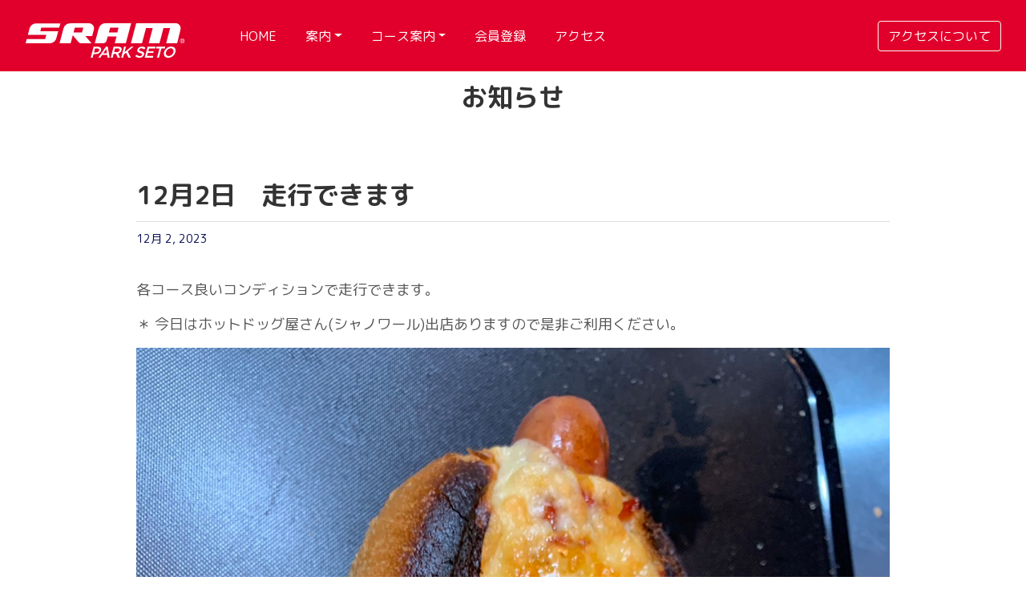

--- FILE ---
content_type: text/css
request_url: https://srampark.com/cms2021/wp-content/themes/base01-cms/style.css?15555
body_size: 3809
content:
@charset "utf-8";
/*
Theme Name: kentdesign
Theme URI: 
Author: kent design
Author URI: 
Description: Wordpress Theme
Version: 1.0
License: GNU General Public License v2 or later
License URI: http://www.gnu.org/licenses/gpl-2.0.html
Text Domain: 
*/

body {
  font-family: 'M PLUS Rounded 1c', sans-serif;
  color: #555;
}

h1, .h1,
h2, .h2,
h3, .h3,
h4, .h4,
h5, .h5,
h6, .h6 {
  margin-top: 0;
  font-family: 'M PLUS Rounded 1c', sans-serif;
  font-weight: 600;
  color: #333;
}
@media screen and (max-width: 576px){
  h1 {
    font-size: 8vw;
    white-space: nowrap;
    margin-bottom: 0;
  }
  h2 {
    font-size: 7.4vw;
    white-space: nowrap;
  }
  h3 {
    font-size: 7.2vw;
    white-space: nowrap;
  }
  h4 {
    font-size: 6.4vw;
    white-space: nowrap;
  }
}
h2.title-bg-bk {
  color: #ffffff;
  text-align: center;
  width: 100%;
  background-color: rgba(0,0,0,0.5);
  padding: 6px 0;
}
.heading01 {
	position: relative;
	text-align: center;
	border-bottom: 5px solid #f6f6f6;
}
.heading01::after {
	content: '';
	position: absolute;
	bottom: -5px;
	left: 50%;
	transform: translateX(-50%);
	width: 100px;
	height: 5px;
	background-color: #d4d8bc;
}

p {
	font-family: 'M PLUS Rounded 1c', sans-serif;
	font-weight: 400;
}
a {
  color: #0069be;
  text-decoration: none;
  background-color: transparent;
}
a:hover {
	color: #003d6e;
}
a.white {
  color: #fff;
}

.left-point {
	border-left: 10px solid #041438;
	padding-left: 18px; 
}

.br-sp{
  display: none;
}
@media screen and (max-width: 576px) {
  .br-sp{
    display: block;
  }
}
.br-sp-pl40 {
  display: none;
}
@media screen and (max-width: 576px) {
  .br-sp-pl40 {
    display: block;
    padding-left: 40px;
  }
}

/* Colors */
.sramred {
  color: #e1002b;
}
.links {
  color: #0069be;
}

/* Background Color */
.bg-sramred {
  background-color: #e1002b;
}
.bg-g001 {
  background-color: #e6e4df;
}
.bg-g002 {
  background-color: #c4c4c4;
}

.pb-10 {
	padding-bottom: 5rem !important;
}
.mb-md-10 {
	margin-bottom: 10rem !important;
}
@media (min-width: 768px) {
	.mb-md-10 {
		margin-bottom: 10rem !important;
	}
}
.mt-05 {
	margin-top: 120px;
}
.mt-40 {
	margin-top: 20%;
}
@media screen and (max-width: 992px) {
	.mt-40 {
		display: none;
	}
}
.lineheight-2 {
	line-height: 1.6;
}
.lineheight-3 {
	line-height: 1.8;
}
.lineheight-4 {
	line-height: 2;
}


.border-dot {
	border-bottom: 1px dotted #cccccc;
	padding-bottom: 10px;
	margin-bottom: 20px;
}
.border-red {
	border-bottom: 2px solid #810202;
	padding-bottom: 10px;
	margin-bottom: 20px;
}
.bg-bage {
	background-color: #fcfbf8 !important;
}


.w-40-l {
	width: 100%;
	float: none;
	padding-right: 0;
	padding-bottom: 20px;
}
.w-40-l img {
	width: 100%;
	height: auto;
}
@media (min-width: 576px) {
  .w-40-l {
    width: 100%;
    float: none;
    padding-right: 0;
    padding-bottom: 10px;
  }
}
@media (min-width: 768px) {
  .w-40-l {
    width: 40%;
    float: left;
    padding-right: 20px;
    padding-bottom: 0;
  }
}

.mxw1280 {
	width: 100%;
	max-width: 1280px;
	margin: 0 auto;
}
.mxw60 {
	width: 100%;
	max-width: 600px;
}

/* Images */
.img-delay {
	animation: fadein 3s forwards;
}
@keyframes fadein {
	0% {opacity: 0}
	100% {opacity: 1}
}
img {
	width: 100%;
	height: auto;
}
img.img-20{
  max-width: 20px;
  height: auto;
}
img.img-30{
  max-width: 30px;
  height: auto;
}
.mx200 {
	max-width: 200px;
	height: auto;
}
.mx300 {
	max-width: 300px;
	height: auto;
}
.mx400 {
	max-width: 400px;
	height: auto;
}
.mx500 {
	max-width: 500px;
	height: auto;
}
.mx600 {
	max-width: 600px;
	height: auto;
}

.table-wrap {
  white-space: nowrap;
  vertical-align: middle;
  text-align: center;
}

/* button */
.a-link a::after {
	content: '';
	position: absolute;
	top: calc(50% - 3px);
	right: 9px;
	transform: rotate(45deg);
	width: 4px;
	height: 4px;
	border-width: 2px 2px 0 0;
	border-style: solid;
	border-color: #333 #333 transparent transparent;
}
.a-link a:hover::after {
	border-color: #ceb849 #ceb849 transparent transparent;
}


/* Not dispply on SP */
@media (max-width: 576px) {
  .none-sp {
    display: none;
  }
}

/*
 * Override Bootstrap's default container.
 */

@media (min-width: 1200px) {
  .container {
    width: 970px;
  }
}

.container-bnr {
	width: 100%;
	padding: 10px 0;
	margin: auto;
}

.container-post {
  width: 100%;
  padding-right: 15px;
  padding-left: 15px;
  margin-right: auto;
  margin-left: auto;
  clear: both;
}

@media (min-width: 576px) {
  .container-post {
    max-width: 540px;
  }
}

@media (min-width: 768px) {
  .container-post {
    max-width: 720px;
  }
}

@media (min-width: 992px) {
  .container-post {
    max-width: 960px;
  }
}

@media (min-width: 1200px) {
  .container-post {
    max-width: 970px;
  }
}

/*
 * Header
 */

h1.header-title {
	width: 200px;
	height: auto;
	font-size: 10px;
  margin-top: 20px;
	margin-right: 60px;
}
@media (max-width: 572px) {
  h1.header-title {
    width: 160px;
	padding-bottom:12px;
  }
}
/*
 * Masthead for nav
 */

.blog-masthead {
  background-color: #428bca;
  -webkit-box-shadow: inset 0 -2px 5px rgba(0,0,0,.1);
          box-shadow: inset 0 -2px 5px rgba(0,0,0,.1);
}

/* Nav links */
.blog-nav-item {
  position: relative;
  display: inline-block;
  padding: 10px;
  font-weight: 500;
  color: #cdddeb;
}
.blog-nav-item:hover,
.blog-nav-item:focus {
  color: #fff;
  text-decoration: none;
}

/* Active state gets a caret at the bottom */
.blog-nav .active {
  color: #fff;
}
.blog-nav .active:after {
  position: absolute;
  bottom: 0;
  left: 50%;
  width: 0;
  height: 0;
  margin-left: -5px;
  vertical-align: middle;
  content: " ";
  border-right: 5px solid transparent;
  border-bottom: 5px solid;
  border-left: 5px solid transparent;
}
.navbar-black .navbar-brand {
  color: #fff;
}
.navbar-black .navbar-brand:hover, .navbar-black .navbar-brand:focus {
  color: #fff;
}
.navbar-black .navbar-nav .nav-link {
  color: rgb(255, 255, 255);
}
.navbar-black .navbar-nav .nav-link:hover, .navbar-black .navbar-nav .nav-link:focus {
  color: rgba(255, 255, 255, 0.75);
}
.navbar-black .navbar-nav .nav-link.disabled {
  color: #fff;
}
.navbar-black .navbar-nav .show > .nav-link,
.navbar-black .navbar-nav .active > .nav-link,
.navbar-black .navbar-nav .nav-link.show,
.navbar-black .navbar-nav .nav-link.active {
  color: rgba(255, 255, 255, 0.75);
  text-decoration: underline;
}
.navbar-black .navbar-toggler {
  color: rgba(255, 255, 255, 0.5);
  border-color: rgba(255, 255, 255, 0.1);
}
.navbar-black .navbar-toggler-icon {
  background-image: url("data:image/svg+xml,%3csvg viewBox='0 0 30 30' xmlns='http://www.w3.org/2000/svg'%3e%3cpath stroke='rgba(255, 255, 255, 0.5)' stroke-width='2' stroke-linecap='round' stroke-miterlimit='10' d='M4 7h22M4 15h22M4 23h22'/%3e%3c/svg%3e");
}
.navbar-black .navbar-text {
  color: rgba(255, 255, 255, 0.5);
}

.navbar-dark .navbar-text a {
  color: #fff;
}

.navbar-dark .navbar-text a:hover, .navbar-dark .navbar-text a:focus {
  color: #fff;
}

.navbar-nav li {
	padding-right: 20px;
}

/*
 * Blog name and description
 */

.page-header-img {
  width: 100%;
  height: 100px;
  padding: 0;
  margin: 0 0 20px;
  position: absolute;
}


.blog-header {
  padding-top: 20px;
  padding-bottom: 20px;
}
.blog-title {
  margin-top: 30px;
  margin-bottom: 0;
  font-size: 60px;
  font-weight: normal;
}
.blog-description {
  font-size: 20px;
  color: #fff;
}

.card-bnr {
  position: relative;
  display: -ms-flexbox;
  display: flex;
  -ms-flex-direction: column;
  flex-direction: column;
  min-width: 0;
  word-wrap: break-word;
  background-color: #fff;
  background-clip: border-box;
}

/*
 * Main column and sidebar layout
 */

.blog-main {
  font-size: 18px;
  line-height: 1.5;
}

/* Sidebar modules for boxing content */
.sidebar-module {
  padding: 15px;
  margin: 0 -15px 15px;
}
.sidebar-module-inset {
  padding: 15px;
  background-color: #f5f5f5;
  border-radius: 4px;
}
.sidebar-module-inset p:last-child,
.sidebar-module-inset ul:last-child,
.sidebar-module-inset ol:last-child {
  margin-bottom: 0;
}


/* Pagination */
.pager {
  margin-bottom: 60px;
  text-align: left;
}
.pager > li > a {
  width: 140px;
  padding: 10px 20px;
  text-align: center;
  border-radius: 30px;
}



/*
 * Blog posts
 */

.blog-post {
  margin-bottom: 60px;
  min-height: 500px;
  border-bottom: 1px solid #dfdfdf;
}
.blog-post-title {
  margin-top: 20px;
  margin-bottom: 10px;
  padding-bottom: 14px;
  border-bottom: 1px solid #dfdfdf;
  white-space: normal !important;
}
.blog-post-meta {
  margin-bottom: 40px;
  color: #00054e;
  font-size: 14px;
}

.blog-sidebar ul {
  list-style: none;
}
.blog-sidebar ul li {
  margin-left: -36px;
  font-size: 13px;
}
.blog-sidebar ul li a {
  color: #333333;
}

/*
 * Custom Styles
 *
 */

 .blog-nav a{
   color:#fff;
 }

 .blog-nav a:hover{
   color:#666;
 }

 .post-thumb img{
   width:100%;
   height:auto;
   margin-bottom:8px;
 }

.comments{
  display: none;
}


/**************/

.contain {
    position:relative;
    width:100%;
    display:inline-block;
}
.image {
    display:block;
    width:100%;
    height:auto;
}
.overlay {
    position:absolute;
    transition:all .1s ease;
    opacity:0;
    transition:0.2s;
    background: #000000;
}
.contain:hover .overlay {
    opacity:0.7;
}
@media screen and (max-width: 992px) {
  .overlay {
    display: none;
  }
}
.text {
    color:white;
    font-family:  'M PLUS Rounded 1c', sans-serif;
    position:absolute;
    top:50%;
    left:50%;
    transform:translate(-50%,-50%);
    font-size: 20px;
}
.overlayleft {
    height:100%;
    width:0;
    top:0;
    left:0;
    background: #000000;
}
.overlayRight {
    height:100%;
    width:0;
    top:0;
    right:-15px;
    background: #00b1bab8;
}
.contain:hover .overlayleft, .contain:hover .overlayRight {
    width:100%;
}
.overlay-sp {
	text-align: center;
}
.bdr-r {
	border-right: 1px solid #e8e8e8;
	overflow: hidden;
}
@media screen and (min-width: 992px) {
	.overlay-sp {
		display: none;
	}
}

/* table */

.calender-event{
  width: 100%;
  table-layout: fixed;
  margin-bottom: 1rem;
}
.calender-event th,
.calender-event td {
  padding: 0.6rem;
  vertical-align: top;
}
.calender-event thead{
  background-color: #e1002b;
  color: #fff;
  text-align: center;
}
.calender-event tbody td{
  font-size: x-small !important;
  height: 80px;
}
.calender-event img{
  max-width: 40px;
  margin: 0 auto;
  display: block;
}
.calender-event span{
  font-size: xx-small !important;
  text-align: center;
}
.bg-open{
  background-color: #e3eec4;
}

@media only screen and (max-width:800px) {
	.table-sp thead {
		display: none;
	}
	.table-sp tbody {
		display: block;
	}
	.table-sp tbody tr {
		display: block;
	}
	.table-sp tbody td {
		display: table-cell;
		border: none;
	}
	.table-sp tbody tr.bg-bage, 
	.table-sp tbody td.bg-bage {
		background-color: transparent !important;
	}
	.table-sp tbody td.vox {
		display: list-item;
		list-style: none;
		border-top: 1px solid #dee2e6;
	}
	.table-sp tbody td.vox100 {
		display: list-item;
		list-style: none;
		width: 100%;
		border-top: 1px solid #dee2e6;
	}
	.table-sp tbody td.vox100sp {
		display: list-item;
		list-style: none;
		width: 100%;
		text-align: center;
		border-top: 1px solid #dee2e6;
	}
	.table-sp .date-date, .table-sp .date-time {
		display: list-item;
		list-style: none;
		width: 100%;
		text-align: center;
		border-bottom: 1px solid #dee2e6;
	}
	.table-sp .date-date {
		background-color: #cacaca;
	}
	.table-sp .date-time {
		background-color: #ebeef1;
	}
	.table-sp .date-date-zero {
		font: 0/0 a;
		color: transparent;
		text-shadow: none;
		background-color: transparent;
		border: 0;
	}
}


/*
 * Top news
 */

 /*video.topMainMovie{
	width: 100%;
	position: relative;
  min-height: 320px;
	display: block;
	line-height: 1;
	vertical-align: top;
	object-fit: cover;
} */
video.topMainMovie{
	width: 100%;
	height: 100vh;
	position: absolute;
	display: block;
	line-height: 1;
	vertical-align: top;
	object-fit: cover;
}

.movie {
	position: relative;
	width: 100%;
	height: 100vh;
	overflow: hidden;
}
.movie::after {
	content: '';
	display: block;
	position: absolute;
	top: 0;
	right: 0;
	width: 100%;
	height: 100vh;
	background-color: rgba(0,0,0,0.1);
	background-image: radial-gradient(#111 20%, transparent 21%), radial-gradient(#111 20%, transparent 21%);
	background-size: 4px 4px;
	background-position: 0 0, 2px 2px;
}

@media screen and (max-width: 576px) {
	video.topMainMovie,.movie,.movie::after{
		max-height: 320px;
	}
}
@media screen and (max-width: 390px) {
	video.topMainMovie,.movie,.movie::after{
		max-height: 280px;
	}
}

.newsbox {
	clear: both;
	padding: 10px 0;
	border-top: 1px solid #a8a8a8;
}
.topNews dl {
	padding-bottom: 8px;
	margin-top: 6px;
	margin-bottom: 20px;
	border-bottom: 1px solid #cccccc;
}
.topNews dt {
	float: left;
	width: 100px;
	font-size: 12px;
	color: #111111;
}
.topNews dd {
	font-size: 14px;
}
.topNews dd p {
	line-height: 1.3em;
}

.carousel-item img {
	width: 100%;
	height: auto;
}

*::-ms-backdrop, .logo10  /* IE11のみ */
{
  margin-top: 6%;
}
* {
   min-height: 0.01px;
}

/*
 * MX Page
 */

.line-mx01 {
  border: 5px solid #90c31f;
  background-color: #90c31f;
  color: #fff;
  padding-top: 4px;
}
.line-mx02 {
  border: 5px solid #f8b62b;
  background-color: #f8b62b;
  color: #fff;
  padding-top: 4px;
}
.line-mx03 {
  border: 5px solid #cf152d;
  background-color: #cf152d;
  color: #fff;
  padding-top: 4px;
}
.line-mx04 {
  border: 5px solid #dadf00;
  background-color: #dadf00;
  padding-top: 4px;
}
.line-mx05 {
  border: 5px solid #28a7e1;
  background-color: #28a7e1;
  color: #fff;
  padding-top: 4px;
}

video.movie-thume{
	width: 100%;
	position: relative;
	top: 0;
	left: 0;
	display: block;
	line-height: 1;
	vertical-align: top;
	object-fit: cover;
}
@media all and (-ms-high-contrast: none) { /*IE ONLY*/
	video.tmovie-thume{
		width: auto;
		min-width: 100%;
	}
}

/*
 * MTB Page
 */

.line-mtb01 {
  border: 5px solid #cf152d;
  background-color: #cf152d;
  color: #fff;
  padding-top: 4px;
}
.line-mtb02 {
  border: 5px solid #0d6fb8;
  background-color: #0d6fb8;
  color: #fff;
  padding-top: 4px;
}
.line-mtb03 {
  border: 5px solid #920783;
  background-color: #920783;
  color: #fff;
  padding-top: 4px;
}



/*
 * YOTSUBA Page
 */

 .line-yo01 {
  border: 5px solid #920783;
  background-color: #920783;
  color: #fff;
  padding-top: 4px;
}

/*
 * 
 */

summary {
	list-style: none;
	position: relative;
	margin-bottom: 10px;
	padding: 20px 70px 20px 30px;
	cursor: pointer;
	background-color: #e6e5d4;
}

summary::-webkit-details-marker {
	display: none;
}

summary:hover,
details[open] summary {
	background-color: #c9c8be;
}

summary::after {
	content: '+';
	position: absolute;
	top: 50%;
	right: 30px;
	transform: translateY(-50%);
	transition: transform 0.5s;
	font-size: 30px;
}

details[open] summary::after {
	transform: translateY(-50%) rotate(45deg);
}

.answer {
	padding: 20px 30px;
}

details[open] .answer {
	animation: fadein 0.5s ease;
}

@keyframes fadein {
	0% { opacity: 0; }
	100% { opacity: 1; }
}

/*
 * Footer
 */

.blog-footer {
  padding: 40px 0 0 0;
  color: #ffffff;
  background-color: #111724;
  border-top: 1px solid #000e1d;
}
.blog-footer p:last-child {
  margin-bottom: 0;
}
.blog-footer p a {
	color: #ffffff !important;
}
.blog-footer p a:hover {
	color: #038d86;
}

.footer-bottom {
    background-color: #111724;
    min-height: 30px;
    width: 100%;
}
.copyright {
    color: #fff;
    line-height: 30px;
    min-height: 30px;
    padding: 7px 0;
}
.design {
    color: #fff;
    line-height: 30px;
    min-height: 30px;
    padding: 7px 0;
    text-align: right;
}
.design a {
    color: #fff;
}
@media screen and (max-width: 576px) {
	.copyright {
		text-align: center;
	}
	.design {
		text-align: center;
	}
}

/************************************************************
*************************Footer******************************
*************************************************************/

--- FILE ---
content_type: image/svg+xml
request_url: https://srampark.com/cms2021/wp-content/themes/base01-cms/img/logomark.svg
body_size: 1533
content:
<svg id="レイヤー_1" data-name="レイヤー 1" xmlns="http://www.w3.org/2000/svg" viewBox="0 0 800 180">
  <defs>
    <style>
      .cls-1 {
        fill: #fff;
      }
    </style>
  </defs>
  <g>
    <path class="cls-1" d="M785.27,101.7a9.14,9.14,0,1,1,8.85-9.17,8.87,8.87,0,0,1-8.85,9.17m0-20.13a11,11,0,1,0,11.07,11,11,11,0,0,0-11.07-11M783,91.79V87.91h2.63c1.32,0,2.74.2,2.74,1.85,0,1.95-1.5,2-3.06,2Zm7.36-1.93c0-2.47-1.48-3.58-4.44-3.58h-4.81v12.6H783V93.41h2.2l3.35,5.47h2.14l-3.58-5.57c1.86-.24,3.25-1.25,3.25-3.45M776.06,38.32c-6.92,26.91-11.55,49.59-15.81,65.94H705.07l20-76.44H691.81l-20.09,76.47H618.06l20.08-76.47H604.68l-20.24,76.53H529.13L555.74,3.7s179-.4,197.77,0c11.6.24,28.36,11.83,22.55,34.62M461.37,50.22l-42.17.12,6.48-24.48h42.07ZM405.42,4.38c-8.76,0-27.6-1.6-37.23,27.92-4.39,15.85-19.15,72-19.15,72s14.8,0,26.9,0,25.13.41,29.25-7.65c3.63-7.07,8.21-26.17,8.21-26.17h44.15l-9.21,34h55.45C529.31,8.88,528.64,11.26,530.53,4.38ZM82,25.78,77.12,44.37h89.51s-4.13,14.59-8,29.35c-5.63,20.91-17.16,30.57-40.22,30.57H3.66l5.75-21h92.05l5.64-21.49L15,61.84s.93-3,3-10.83c1.15-4.43,2.51-9.5,3.86-14.92C25.68,21.08,32.93,5.84,58,4.58l119.34.06-5.85,21.14ZM285.27,49.94H242.89l6.73-24.06h42.07ZM320.58,4.12h-91C197.66,4.12,193,30,192.16,32.73c-1.06,3.39-14.71,55-19,71.37,18.45,0,55.27.13,55.27.13s10.66-40.44,10.73-40.3c1.2,1.15,23,27.71,29.78,35.18,5.5,6,9.25,5.06,30.46,5.12h33.5L302,67.76h34.17c2.29-9.76,5.46-21.33,8.3-32.56C348.71,18,334.7,4.58,320.58,4.12"/>
    <path class="cls-1" d="M343.06,121.29h21.39c12.71,0,18.74,7.21,15.88,18.14l0,.15c-3.17,12.17-14.6,18.53-26.54,18.53H343l-4.56,17.44h-9.53Zm13.25,28.22c7.21,0,12.76-4,14.23-9.69l0-.16c1.66-6.35-2-9.69-9.17-9.69H350.33l-5.11,19.54Z"/>
    <path class="cls-1" d="M404.86,120.9h8.84l9.6,54.64H413.22l-2.08-13.09H385.49l-9,13.09h-9.77Zm5,33.1-3.71-21.7-15,21.7Z"/>
    <path class="cls-1" d="M442.9,121.29h24.19c6.81,0,11.63,2,14.24,5.43,2.09,2.94,2.67,7,1.43,11.7l0,.16c-2.33,8.91-9.07,14.26-17.16,16.43l9.29,20.54H463.53l-8.39-18.91H443.2l-4.94,18.91h-9.54Zm16.46,26.9c6.82,0,12.09-3.56,13.53-9.07l0-.15c1.52-5.82-1.84-9-8.89-9H450.16l-4.75,18.22Z"/>
    <polygon class="cls-1" points="495.06 121.29 504.6 121.29 497.47 148.57 530.41 121.29 542.2 121.29 513.46 144.63 529.03 175.55 517.4 175.55 505.25 151.13 494.54 159.82 490.43 175.55 480.89 175.55 495.06 121.29"/>
    <path class="cls-1" d="M551.09,167.64l7.52-6.82c4,4.5,8.62,7.06,15.29,7.06,5.89,0,10.34-2.8,11.39-6.83l0-.15c1-3.87-.61-6-10.08-8.29-10.82-2.79-16.43-6.2-13.83-16.2l0-.16c2.43-9.3,11.87-15.74,22.64-15.74,7.9,0,13.56,2.41,17.9,6.83l-7,7.2A19,19,0,0,0,581.74,129c-5.58,0-9.59,2.86-10.52,6.43l0,.16c-1.09,4.18.89,6,10.71,8.52,10.75,2.79,15.57,6.9,13.23,15.89l0,.16c-2.65,10.14-12.22,16.2-23.62,16.2-8.28,0-15.36-2.87-20.36-8.69"/>
    <polygon class="cls-1" points="612.59 121.29 652.81 121.29 650.58 129.81 619.89 129.81 616.2 143.92 643.41 143.92 641.18 152.45 613.98 152.45 610.17 167.02 641.25 167.02 639.03 175.55 598.4 175.55 612.59 121.29"/>
    <polygon class="cls-1" points="671.66 130.13 654.46 130.13 656.76 121.29 700.79 121.29 698.48 130.13 681.28 130.13 669.41 175.54 659.8 175.54 671.66 130.13"/>
    <path class="cls-1" d="M694.52,148.58l0-.16c4-15.26,19.11-28.06,35.78-28.06s25,12.64,21,27.91l0,.15c-4,15.27-19.12,28.06-35.78,28.06s-25-12.64-21-27.9m46.74,0,0-.16c2.75-10.54-2.63-19.3-13.41-19.3s-20.54,8.6-23.29,19.15l0,.15C701.8,159,707.21,167.64,718,167.64s20.52-8.52,23.28-19.06"/>
  </g>
</svg>
